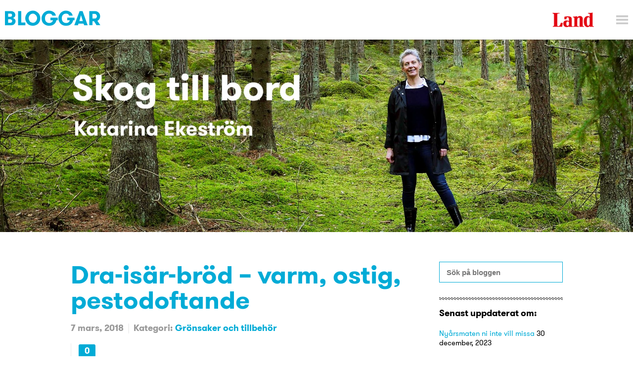

--- FILE ---
content_type: text/html; charset=UTF-8
request_url: https://blogg.land.se/skog-till-bord/dra-isar-brod-varm-ostig-pestodoftande/
body_size: 14438
content:
<!DOCTYPE html>
<html lang="sv-SE" class="no-js">
<head>
    <script type="text/javascript" async="true">
  window.gdprAppliesGlobally = true;
  (function () {
    function a(e) {
      if (!window.frames[e]) {
        if (document.body && document.body.firstChild) {
          var t = document.body;
          var n = document.createElement("iframe");
          n.style.display = "none";
          n.name = e;
          n.title = e;
          t.insertBefore(n, t.firstChild);
        } else {
          setTimeout(function () {
            a(e);
          }, 5);
        }
      }
    }
    function e(n, r, o, c, s) {
      function e(e, t, n, a) {
        if (typeof n !== "function") {
          return;
        }
        if (!window[r]) {
          window[r] = [];
        }
        var i = false;
        if (s) {
          i = s(e, t, n);
        }
        if (!i) {
          window[r].push({ command: e, parameter: t, callback: n, version: a });
        }
      }
      e.stub = true;
      function t(a) {
        if (!window[n] || window[n].stub !== true) {
          return;
        }
        if (!a.data) {
          return;
        }
        var i = typeof a.data === "string";
        var e;
        try {
          e = i ? JSON.parse(a.data) : a.data;
        } catch (t) {
          return;
        }
        if (e[o]) {
          var r = e[o];
          window[n](
            r.command,
            r.parameter,
            function (e, t) {
              var n = {};
              n[c] = { returnValue: e, success: t, callId: r.callId };
              a.source.postMessage(i ? JSON.stringify(n) : n, "*");
            },
            r.version
          );
        }
      }
      if (typeof window[n] !== "function") {
        window[n] = e;
        if (window.addEventListener) {
          window.addEventListener("message", t, false);
        } else {
          window.attachEvent("onmessage", t);
        }
      }
    }
    e("__tcfapi", "__tcfapiBuffer", "__tcfapiCall", "__tcfapiReturn");
    a("__tcfapiLocator");
    (function (e) {
      var t = document.createElement("script");
      t.id = "spcloader";
      t.type = "text/javascript";
      t.async = true;
      t.src =
        "https://www.land.se/didomisdk/" + e + "/loader.js?target=" + document.location.hostname;
      t.charset = "utf-8";
      var n = document.getElementsByTagName("script")[0];
      n.parentNode.insertBefore(t, n);
    })("8878adf4-0a9e-41aa-ba0b-3d1867c01dc7");
  })();
</script>
    <!-- <script async src="https://www.googletagmanager.com/gtag/js?id=UA-61722795-1"></script>
<script>
  window.dataLayer = window.dataLayer || [];
  function gtag(){dataLayer.push(arguments);}
  gtag('js', new Date());

  gtag('config', 'UA-61722795-1'); /* Land */
  gtag('config', 'UA-56489716-1'); /* Universal */
</script> -->

    <meta charset="UTF-8">
    <meta name="viewport" content="width=device-width">
    <meta name="theme-color" content="#ffffff">

    <link rel="preconnect" href="//se-02.adtomafusion.com"><link rel="preconnect" href="//assets.adtomafusion.net"><link rel="preconnect" href="//s7.addthis.com"><link rel="preconnect" href="//ajax.googleapis.com"><link rel="preconnect" href="//google-analytics.com"><link rel="preconnect" href="//connect.facebook.net"><link rel="preconnect" href="//graph.facebook.com"><link rel="preconnect" href="//www.facebook.com"><link rel="preconnect" href="//staticxx.facebook.com"><link rel="preconnect" href="//analytics.codigo.se">
    <link rel="profile" href="https://gmpg.org/xfn/11">
    <link rel="pingback" href="https://blogg.land.se/skog-till-bord/xmlrpc.php">
    <link rel="apple-touch-icon" sizes="180x180" href="https://blogg.land.se/skog-till-bord/wp-content/themes/lrf-blog/favicons/apple-touch-icon.png">
    <link rel="icon" type="image/png" href="https://blogg.land.se/skog-till-bord/wp-content/themes/lrf-blog/favicons/favicon-32x32.png" sizes="32x32">
    <link rel="icon" type="image/png" href="https://blogg.land.se/skog-till-bord/wp-content/themes/lrf-blog/favicons/favicon-16x16.png" sizes="16x16">
    <link rel="manifest" href="https://blogg.land.se/skog-till-bord/wp-content/themes/lrf-blog/favicons/manifest.json">
    <link rel="mask-icon" href="https://blogg.land.se/skog-till-bord/wp-content/themes/lrf-blog/favicons/safari-pinned-tab.svg" color="#E90E0E">

    <script>
      var fusion_layout = 'blogg_enskild';
      var fusion_device = 'desktop';
      var fusion_device_short = 'd';

      if (window.matchMedia) {
        if (window.matchMedia("(max-width: 794px)").matches) {
          fusion_device = 'mobilt';
          fusion_device_short = 'm';
        } else if (window.matchMedia("(max-width: 960px)").matches) {
          fusion_device = 'tablet';
          fusion_device_short = 'd';
        }
      }
      window.device_short = fusion_device_short;

      var fusionConfig = {
  adServer: "se-02.adtomafusion.com",
  mediaZone: "lrf_media.land." + fusion_device + ".bloggar.bloggar",
  layout: fusion_device_short + "_land_layout_" + fusion_layout
};

      if (typeof Fusion !== "undefined") {
        Fusion.loadAds(fusionConfig, {});
      }
    </script>

        <title>Skog till bord | Katarina Ekeström | Dra-isär-bröd - varm, ostig, pestodoftande | Land</title>

    <meta name="ad-target-pageTitle" content="Dra-isär-bröd - varm, ostig, pestodoftande"/>
    <meta name="ad-target-pagePath" content="/skog-till-bord/dra-isar-brod-varm-ostig-pestodoftande/"/>
    <meta name="ad-target-pageType" content="post"/><meta name="ad-target-blogName" content="Skog till bord | Katarina Ekeström"/>
    <!-- Ads -->
    <!-- YieldWrapper -->
    <script>
        yieldWrapper = window.yieldWrapper || { cmd: [] };
    </script>
    <script async src="https://cdn.yieldwrapper.com/yieldwrapper.js"></script>

        <!-- Ads Init  -->
    <script>window.grumi={key:"59f1df27-d28c-4ce4-8911-c989f3a07482"};</script>
    <script src="https://rumcdn.geoedge.be/59f1df27-d28c-4ce4-8911-c989f3a07482/grumi-ip.js" async></script>
    <!-- YieldWrapper -->
    <script src="https://target.digitalaudience.io/bakery/scripts/da.js" async ></script>

    <meta name='robots' content='index, follow, max-image-preview:large, max-snippet:-1, max-video-preview:-1' />

<!-- Google Tag Manager for WordPress by gtm4wp.com -->
<script data-cfasync="false" data-pagespeed-no-defer>
	var gtm4wp_datalayer_name = "dataLayer";
	var dataLayer = dataLayer || [];
</script>
<!-- End Google Tag Manager for WordPress by gtm4wp.com -->
	<!-- This site is optimized with the Yoast SEO plugin v19.6 - https://yoast.com/wordpress/plugins/seo/ -->
	<title>Dra-isär-bröd - varm, ostig, pestodoftande - Skog till bord | Katarina Ekeström</title>
	<meta name="description" content="Dra-isär-bröd! Brödet skåras i rutor, fylls med ost och pesto. Så skjuts in i ugnen och ut kommer himlen! Smältade ost, pestodofter och frasig yta. Så gott!" />
	<link rel="canonical" href="https://blogg.land.se/skog-till-bord/dra-isar-brod-varm-ostig-pestodoftande/" />
	<meta property="og:locale" content="sv_SE" />
	<meta property="og:type" content="article" />
	<meta property="og:title" content="Dra-isär-bröd - varm, ostig, pestodoftande - Skog till bord | Katarina Ekeström" />
	<meta property="og:description" content="Dra-isär-bröd! Brödet skåras i rutor, fylls med ost och pesto. Så skjuts in i ugnen och ut kommer himlen! Smältade ost, pestodofter och frasig yta. Så gott!" />
	<meta property="og:url" content="https://blogg.land.se/skog-till-bord/dra-isar-brod-varm-ostig-pestodoftande/" />
	<meta property="og:site_name" content="Skog till bord | Katarina Ekeström" />
	<meta property="article:published_time" content="2018-03-07T11:58:17+00:00" />
	<meta property="og:image" content="https://blogg.land.se/skog-till-bord/wp-content/uploads/sites/17/2018/03/DraIsarBrod-3-e1520419490827.jpg" />
	<meta property="og:image:width" content="1000" />
	<meta property="og:image:height" content="666" />
	<meta property="og:image:type" content="image/jpeg" />
	<meta name="author" content="Kat Ekeström" />
	<meta name="twitter:card" content="summary" />
	<meta name="twitter:label1" content="Skriven av" />
	<meta name="twitter:data1" content="Kat Ekeström" />
	<meta name="twitter:label2" content="Beräknad lästid" />
	<meta name="twitter:data2" content="3 minuter" />
	<script type="application/ld+json" class="yoast-schema-graph">{"@context":"https://schema.org","@graph":[{"@type":"WebPage","@id":"https://blogg.land.se/skog-till-bord/dra-isar-brod-varm-ostig-pestodoftande/","url":"https://blogg.land.se/skog-till-bord/dra-isar-brod-varm-ostig-pestodoftande/","name":"Dra-isär-bröd - varm, ostig, pestodoftande - Skog till bord | Katarina Ekeström","isPartOf":{"@id":"https://blogg.land.se/skog-till-bord/#website"},"primaryImageOfPage":{"@id":"https://blogg.land.se/skog-till-bord/dra-isar-brod-varm-ostig-pestodoftande/#primaryimage"},"image":{"@id":"https://blogg.land.se/skog-till-bord/dra-isar-brod-varm-ostig-pestodoftande/#primaryimage"},"thumbnailUrl":"https://blogg.land.se/skog-till-bord/wp-content/uploads/sites/17/2018/03/DraIsarBrod-3-e1520419490827.jpg","datePublished":"2018-03-07T11:58:17+00:00","dateModified":"2018-03-07T11:58:17+00:00","author":{"@id":"https://blogg.land.se/skog-till-bord/#/schema/person/63578deb416581d3277a1ac882389532"},"description":"Dra-isär-bröd! Brödet skåras i rutor, fylls med ost och pesto. Så skjuts in i ugnen och ut kommer himlen! Smältade ost, pestodofter och frasig yta. Så gott!","breadcrumb":{"@id":"https://blogg.land.se/skog-till-bord/dra-isar-brod-varm-ostig-pestodoftande/#breadcrumb"},"inLanguage":"sv-SE","potentialAction":[{"@type":"ReadAction","target":["https://blogg.land.se/skog-till-bord/dra-isar-brod-varm-ostig-pestodoftande/"]}]},{"@type":"ImageObject","inLanguage":"sv-SE","@id":"https://blogg.land.se/skog-till-bord/dra-isar-brod-varm-ostig-pestodoftande/#primaryimage","url":"https://blogg.land.se/skog-till-bord/wp-content/uploads/sites/17/2018/03/DraIsarBrod-3-e1520419490827.jpg","contentUrl":"https://blogg.land.se/skog-till-bord/wp-content/uploads/sites/17/2018/03/DraIsarBrod-3-e1520419490827.jpg","width":1000,"height":666,"caption":"skogtillbord-draisärbröd-mars18"},{"@type":"BreadcrumbList","@id":"https://blogg.land.se/skog-till-bord/dra-isar-brod-varm-ostig-pestodoftande/#breadcrumb","itemListElement":[{"@type":"ListItem","position":1,"name":"Hem","item":"https://blogg.land.se/skog-till-bord/"},{"@type":"ListItem","position":2,"name":"Dra-isär-bröd &#8211; varm, ostig, pestodoftande"}]},{"@type":"WebSite","@id":"https://blogg.land.se/skog-till-bord/#website","url":"https://blogg.land.se/skog-till-bord/","name":"Skog till bord | Katarina Ekeström","description":"Skog till bord","potentialAction":[{"@type":"SearchAction","target":{"@type":"EntryPoint","urlTemplate":"https://blogg.land.se/skog-till-bord/?s={search_term_string}"},"query-input":"required name=search_term_string"}],"inLanguage":"sv-SE"},{"@type":"Person","@id":"https://blogg.land.se/skog-till-bord/#/schema/person/63578deb416581d3277a1ac882389532","name":"Kat Ekeström","image":{"@type":"ImageObject","inLanguage":"sv-SE","@id":"https://blogg.land.se/skog-till-bord/#/schema/person/image/","url":"https://secure.gravatar.com/avatar/a1997072dbb34ff0ca6421bfb4f1b1ff?s=96&d=mm&r=g","contentUrl":"https://secure.gravatar.com/avatar/a1997072dbb34ff0ca6421bfb4f1b1ff?s=96&d=mm&r=g","caption":"Kat Ekeström"},"sameAs":["https://www.instagram.com/skogtillbord/?hl=sv"]}]}</script>
	<!-- / Yoast SEO plugin. -->


<link rel='dns-prefetch' href='//s.w.org' />
<link rel="alternate" type="application/rss+xml" title="Skog till bord | Katarina Ekeström &raquo; Webbflöde" href="https://blogg.land.se/skog-till-bord/feed/" />
<link rel="alternate" type="application/rss+xml" title="Skog till bord | Katarina Ekeström &raquo; kommentarsflöde" href="https://blogg.land.se/skog-till-bord/comments/feed/" />
<link rel="alternate" type="application/rss+xml" title="Skog till bord | Katarina Ekeström &raquo; Dra-isär-bröd &#8211; varm, ostig, pestodoftande kommentarsflöde" href="https://blogg.land.se/skog-till-bord/dra-isar-brod-varm-ostig-pestodoftande/feed/" />
<script type="text/javascript">
window._wpemojiSettings = {"baseUrl":"https:\/\/s.w.org\/images\/core\/emoji\/14.0.0\/72x72\/","ext":".png","svgUrl":"https:\/\/s.w.org\/images\/core\/emoji\/14.0.0\/svg\/","svgExt":".svg","source":{"concatemoji":"https:\/\/blogg.land.se\/skog-till-bord\/wp-includes\/js\/wp-emoji-release.min.js?ver=6.0.2"}};
/*! This file is auto-generated */
!function(e,a,t){var n,r,o,i=a.createElement("canvas"),p=i.getContext&&i.getContext("2d");function s(e,t){var a=String.fromCharCode,e=(p.clearRect(0,0,i.width,i.height),p.fillText(a.apply(this,e),0,0),i.toDataURL());return p.clearRect(0,0,i.width,i.height),p.fillText(a.apply(this,t),0,0),e===i.toDataURL()}function c(e){var t=a.createElement("script");t.src=e,t.defer=t.type="text/javascript",a.getElementsByTagName("head")[0].appendChild(t)}for(o=Array("flag","emoji"),t.supports={everything:!0,everythingExceptFlag:!0},r=0;r<o.length;r++)t.supports[o[r]]=function(e){if(!p||!p.fillText)return!1;switch(p.textBaseline="top",p.font="600 32px Arial",e){case"flag":return s([127987,65039,8205,9895,65039],[127987,65039,8203,9895,65039])?!1:!s([55356,56826,55356,56819],[55356,56826,8203,55356,56819])&&!s([55356,57332,56128,56423,56128,56418,56128,56421,56128,56430,56128,56423,56128,56447],[55356,57332,8203,56128,56423,8203,56128,56418,8203,56128,56421,8203,56128,56430,8203,56128,56423,8203,56128,56447]);case"emoji":return!s([129777,127995,8205,129778,127999],[129777,127995,8203,129778,127999])}return!1}(o[r]),t.supports.everything=t.supports.everything&&t.supports[o[r]],"flag"!==o[r]&&(t.supports.everythingExceptFlag=t.supports.everythingExceptFlag&&t.supports[o[r]]);t.supports.everythingExceptFlag=t.supports.everythingExceptFlag&&!t.supports.flag,t.DOMReady=!1,t.readyCallback=function(){t.DOMReady=!0},t.supports.everything||(n=function(){t.readyCallback()},a.addEventListener?(a.addEventListener("DOMContentLoaded",n,!1),e.addEventListener("load",n,!1)):(e.attachEvent("onload",n),a.attachEvent("onreadystatechange",function(){"complete"===a.readyState&&t.readyCallback()})),(e=t.source||{}).concatemoji?c(e.concatemoji):e.wpemoji&&e.twemoji&&(c(e.twemoji),c(e.wpemoji)))}(window,document,window._wpemojiSettings);
</script>
<style type="text/css">
img.wp-smiley,
img.emoji {
	display: inline !important;
	border: none !important;
	box-shadow: none !important;
	height: 1em !important;
	width: 1em !important;
	margin: 0 0.07em !important;
	vertical-align: -0.1em !important;
	background: none !important;
	padding: 0 !important;
}
</style>
	<link rel='stylesheet' id='wp-block-library-css'  href='https://blogg.land.se/skog-till-bord/wp-includes/css/dist/block-library/style.min.css?ver=6.0.2' type='text/css' media='all' />
<style id='global-styles-inline-css' type='text/css'>
body{--wp--preset--color--black: #000000;--wp--preset--color--cyan-bluish-gray: #abb8c3;--wp--preset--color--white: #ffffff;--wp--preset--color--pale-pink: #f78da7;--wp--preset--color--vivid-red: #cf2e2e;--wp--preset--color--luminous-vivid-orange: #ff6900;--wp--preset--color--luminous-vivid-amber: #fcb900;--wp--preset--color--light-green-cyan: #7bdcb5;--wp--preset--color--vivid-green-cyan: #00d084;--wp--preset--color--pale-cyan-blue: #8ed1fc;--wp--preset--color--vivid-cyan-blue: #0693e3;--wp--preset--color--vivid-purple: #9b51e0;--wp--preset--gradient--vivid-cyan-blue-to-vivid-purple: linear-gradient(135deg,rgba(6,147,227,1) 0%,rgb(155,81,224) 100%);--wp--preset--gradient--light-green-cyan-to-vivid-green-cyan: linear-gradient(135deg,rgb(122,220,180) 0%,rgb(0,208,130) 100%);--wp--preset--gradient--luminous-vivid-amber-to-luminous-vivid-orange: linear-gradient(135deg,rgba(252,185,0,1) 0%,rgba(255,105,0,1) 100%);--wp--preset--gradient--luminous-vivid-orange-to-vivid-red: linear-gradient(135deg,rgba(255,105,0,1) 0%,rgb(207,46,46) 100%);--wp--preset--gradient--very-light-gray-to-cyan-bluish-gray: linear-gradient(135deg,rgb(238,238,238) 0%,rgb(169,184,195) 100%);--wp--preset--gradient--cool-to-warm-spectrum: linear-gradient(135deg,rgb(74,234,220) 0%,rgb(151,120,209) 20%,rgb(207,42,186) 40%,rgb(238,44,130) 60%,rgb(251,105,98) 80%,rgb(254,248,76) 100%);--wp--preset--gradient--blush-light-purple: linear-gradient(135deg,rgb(255,206,236) 0%,rgb(152,150,240) 100%);--wp--preset--gradient--blush-bordeaux: linear-gradient(135deg,rgb(254,205,165) 0%,rgb(254,45,45) 50%,rgb(107,0,62) 100%);--wp--preset--gradient--luminous-dusk: linear-gradient(135deg,rgb(255,203,112) 0%,rgb(199,81,192) 50%,rgb(65,88,208) 100%);--wp--preset--gradient--pale-ocean: linear-gradient(135deg,rgb(255,245,203) 0%,rgb(182,227,212) 50%,rgb(51,167,181) 100%);--wp--preset--gradient--electric-grass: linear-gradient(135deg,rgb(202,248,128) 0%,rgb(113,206,126) 100%);--wp--preset--gradient--midnight: linear-gradient(135deg,rgb(2,3,129) 0%,rgb(40,116,252) 100%);--wp--preset--duotone--dark-grayscale: url('#wp-duotone-dark-grayscale');--wp--preset--duotone--grayscale: url('#wp-duotone-grayscale');--wp--preset--duotone--purple-yellow: url('#wp-duotone-purple-yellow');--wp--preset--duotone--blue-red: url('#wp-duotone-blue-red');--wp--preset--duotone--midnight: url('#wp-duotone-midnight');--wp--preset--duotone--magenta-yellow: url('#wp-duotone-magenta-yellow');--wp--preset--duotone--purple-green: url('#wp-duotone-purple-green');--wp--preset--duotone--blue-orange: url('#wp-duotone-blue-orange');--wp--preset--font-size--small: 13px;--wp--preset--font-size--medium: 20px;--wp--preset--font-size--large: 36px;--wp--preset--font-size--x-large: 42px;}.has-black-color{color: var(--wp--preset--color--black) !important;}.has-cyan-bluish-gray-color{color: var(--wp--preset--color--cyan-bluish-gray) !important;}.has-white-color{color: var(--wp--preset--color--white) !important;}.has-pale-pink-color{color: var(--wp--preset--color--pale-pink) !important;}.has-vivid-red-color{color: var(--wp--preset--color--vivid-red) !important;}.has-luminous-vivid-orange-color{color: var(--wp--preset--color--luminous-vivid-orange) !important;}.has-luminous-vivid-amber-color{color: var(--wp--preset--color--luminous-vivid-amber) !important;}.has-light-green-cyan-color{color: var(--wp--preset--color--light-green-cyan) !important;}.has-vivid-green-cyan-color{color: var(--wp--preset--color--vivid-green-cyan) !important;}.has-pale-cyan-blue-color{color: var(--wp--preset--color--pale-cyan-blue) !important;}.has-vivid-cyan-blue-color{color: var(--wp--preset--color--vivid-cyan-blue) !important;}.has-vivid-purple-color{color: var(--wp--preset--color--vivid-purple) !important;}.has-black-background-color{background-color: var(--wp--preset--color--black) !important;}.has-cyan-bluish-gray-background-color{background-color: var(--wp--preset--color--cyan-bluish-gray) !important;}.has-white-background-color{background-color: var(--wp--preset--color--white) !important;}.has-pale-pink-background-color{background-color: var(--wp--preset--color--pale-pink) !important;}.has-vivid-red-background-color{background-color: var(--wp--preset--color--vivid-red) !important;}.has-luminous-vivid-orange-background-color{background-color: var(--wp--preset--color--luminous-vivid-orange) !important;}.has-luminous-vivid-amber-background-color{background-color: var(--wp--preset--color--luminous-vivid-amber) !important;}.has-light-green-cyan-background-color{background-color: var(--wp--preset--color--light-green-cyan) !important;}.has-vivid-green-cyan-background-color{background-color: var(--wp--preset--color--vivid-green-cyan) !important;}.has-pale-cyan-blue-background-color{background-color: var(--wp--preset--color--pale-cyan-blue) !important;}.has-vivid-cyan-blue-background-color{background-color: var(--wp--preset--color--vivid-cyan-blue) !important;}.has-vivid-purple-background-color{background-color: var(--wp--preset--color--vivid-purple) !important;}.has-black-border-color{border-color: var(--wp--preset--color--black) !important;}.has-cyan-bluish-gray-border-color{border-color: var(--wp--preset--color--cyan-bluish-gray) !important;}.has-white-border-color{border-color: var(--wp--preset--color--white) !important;}.has-pale-pink-border-color{border-color: var(--wp--preset--color--pale-pink) !important;}.has-vivid-red-border-color{border-color: var(--wp--preset--color--vivid-red) !important;}.has-luminous-vivid-orange-border-color{border-color: var(--wp--preset--color--luminous-vivid-orange) !important;}.has-luminous-vivid-amber-border-color{border-color: var(--wp--preset--color--luminous-vivid-amber) !important;}.has-light-green-cyan-border-color{border-color: var(--wp--preset--color--light-green-cyan) !important;}.has-vivid-green-cyan-border-color{border-color: var(--wp--preset--color--vivid-green-cyan) !important;}.has-pale-cyan-blue-border-color{border-color: var(--wp--preset--color--pale-cyan-blue) !important;}.has-vivid-cyan-blue-border-color{border-color: var(--wp--preset--color--vivid-cyan-blue) !important;}.has-vivid-purple-border-color{border-color: var(--wp--preset--color--vivid-purple) !important;}.has-vivid-cyan-blue-to-vivid-purple-gradient-background{background: var(--wp--preset--gradient--vivid-cyan-blue-to-vivid-purple) !important;}.has-light-green-cyan-to-vivid-green-cyan-gradient-background{background: var(--wp--preset--gradient--light-green-cyan-to-vivid-green-cyan) !important;}.has-luminous-vivid-amber-to-luminous-vivid-orange-gradient-background{background: var(--wp--preset--gradient--luminous-vivid-amber-to-luminous-vivid-orange) !important;}.has-luminous-vivid-orange-to-vivid-red-gradient-background{background: var(--wp--preset--gradient--luminous-vivid-orange-to-vivid-red) !important;}.has-very-light-gray-to-cyan-bluish-gray-gradient-background{background: var(--wp--preset--gradient--very-light-gray-to-cyan-bluish-gray) !important;}.has-cool-to-warm-spectrum-gradient-background{background: var(--wp--preset--gradient--cool-to-warm-spectrum) !important;}.has-blush-light-purple-gradient-background{background: var(--wp--preset--gradient--blush-light-purple) !important;}.has-blush-bordeaux-gradient-background{background: var(--wp--preset--gradient--blush-bordeaux) !important;}.has-luminous-dusk-gradient-background{background: var(--wp--preset--gradient--luminous-dusk) !important;}.has-pale-ocean-gradient-background{background: var(--wp--preset--gradient--pale-ocean) !important;}.has-electric-grass-gradient-background{background: var(--wp--preset--gradient--electric-grass) !important;}.has-midnight-gradient-background{background: var(--wp--preset--gradient--midnight) !important;}.has-small-font-size{font-size: var(--wp--preset--font-size--small) !important;}.has-medium-font-size{font-size: var(--wp--preset--font-size--medium) !important;}.has-large-font-size{font-size: var(--wp--preset--font-size--large) !important;}.has-x-large-font-size{font-size: var(--wp--preset--font-size--x-large) !important;}
</style>
<link rel='stylesheet' id='lrf-css-css'  href='https://blogg.land.se/skog-till-bord/wp-content/themes/lrf-blog/builds/css/main-min.css?ver=1.3.8' type='text/css' media='all' />
<link rel='stylesheet' id='lrf-css-ie-css'  href='https://blogg.land.se/skog-till-bord/wp-content/themes/lrf-blog/builds/css/ie.css?ver=6.0.2' type='text/css' media='all' />
<script type='text/javascript' src='https://blogg.land.se/skog-till-bord/wp-includes/js/jquery/jquery.min.js?ver=3.6.0' id='jquery-core-js'></script>
<script type='text/javascript' src='https://blogg.land.se/skog-till-bord/wp-includes/js/jquery/jquery-migrate.min.js?ver=3.3.2' id='jquery-migrate-js'></script>
<link rel="https://api.w.org/" href="https://blogg.land.se/skog-till-bord/wp-json/" /><link rel="alternate" type="application/json" href="https://blogg.land.se/skog-till-bord/wp-json/wp/v2/posts/4349" /><link rel="EditURI" type="application/rsd+xml" title="RSD" href="https://blogg.land.se/skog-till-bord/xmlrpc.php?rsd" />
<link rel="wlwmanifest" type="application/wlwmanifest+xml" href="https://blogg.land.se/skog-till-bord/wp-includes/wlwmanifest.xml" /> 
<meta name="generator" content="WordPress 6.0.2" />
<link rel='shortlink' href='https://blogg.land.se/skog-till-bord/?p=4349' />
<link rel="alternate" type="application/json+oembed" href="https://blogg.land.se/skog-till-bord/wp-json/oembed/1.0/embed?url=https%3A%2F%2Fblogg.land.se%2Fskog-till-bord%2Fdra-isar-brod-varm-ostig-pestodoftande%2F" />
<link rel="alternate" type="text/xml+oembed" href="https://blogg.land.se/skog-till-bord/wp-json/oembed/1.0/embed?url=https%3A%2F%2Fblogg.land.se%2Fskog-till-bord%2Fdra-isar-brod-varm-ostig-pestodoftande%2F&#038;format=xml" />

<!-- Google Tag Manager for WordPress by gtm4wp.com -->
<!-- GTM Container placement set to manual -->
<script data-cfasync="false" data-pagespeed-no-defer type="text/javascript">
	var dataLayer_content = {"Page_title":"Dra-isär-bröd - varm, ostig, pestodoftande - Skog till bord | Katarina Ekeström","Pageview_type":"page_load","event":"dl_pageview","Page_path":"https:\/\/blogg.land.se\/skog-till-bord\/dra-isar-brod-varm-ostig-pestodoftande\/","pagePostType":"post","pagePostType2":"single-post","pageCategory":["gronsaker-och-tillbehor"],"pagePostAuthor":"Kat Ekeström","article_author":"Kat Ekeström","pagePostDate":"7 mars, 2018","pagePostDateYear":"2018","pagePostDateMonth":"03","pagePostDateDay":"07","pagePostDateDayName":"onsdag","pagePostDateHour":"12","pagePostDateMinute":"58","pagePostDateIso":"2018-03-07T12:58:17+01:00","pagePostDateUnix":1520427497,"page_type":"blog"};
	dataLayer.push( dataLayer_content );
</script>
<script data-cfasync="false">
(function(w,d,s,l,i){w[l]=w[l]||[];w[l].push({'gtm.start':
new Date().getTime(),event:'gtm.js'});var f=d.getElementsByTagName(s)[0],
j=d.createElement(s),dl=l!='dataLayer'?'&l='+l:'';j.async=true;j.src=
'//www.googletagmanager.com/gtm.'+'js?id='+i+dl;f.parentNode.insertBefore(j,f);
})(window,document,'script','dataLayer','GTM-PBHXZD');
</script>
<!-- End Google Tag Manager -->
<!-- End Google Tag Manager for WordPress by gtm4wp.com --><style type="text/css">.recentcomments a{display:inline !important;padding:0 !important;margin:0 !important;}</style></head>

<body class="post-template-default single single-post postid-4349 single-format-standard">
    
<!-- GTM Container placement set to manual -->
<!-- Google Tag Manager (noscript) -->
				<noscript><iframe src="https://www.googletagmanager.com/ns.html?id=GTM-PBHXZD" height="0" width="0" style="display:none;visibility:hidden" aria-hidden="true"></iframe></noscript>
<!-- End Google Tag Manager (noscript) -->
    <script>__da.bake({publisher:'Dap_231108', category:'4'});</script>
    <script>
        window.fbAsyncInit = function() {
            FB.init({
                appId            : '1005761886101815',
                autoLogAppEvents : true,
                xfbml            : true,
                version          : 'v8.0'
            });
        };

        (function(d, s, id){
            var js, fjs = d.getElementsByTagName(s)[0];
            if (d.getElementById(id)) {return;}
            js = d.createElement(s); js.id = id;
            js.src = "https://connect.facebook.net/sv_SE/sdk.js";
            fjs.parentNode.insertBefore(js, fjs);
        }(document, 'script', 'facebook-jssdk'));
    </script>

    <header class="header-main js-header">
        <div class="header-main__content">
            <div class="header-main__inner-content">
                <div class="header-main__content-left">
                    <a href="https://blogg.land.se/" class="header-main__title"></a>
                </div>
                <div class="header-main__content-right">
                    <a href="http://www.land.se" class="header-main__logo-container">
    <h2 class="header-main__logo"><img src="https://blogg.land.se/skog-till-bord/wp-content/themes/lrf-blog/builds/img/logo.jpg" alt="Logo">
        <span class="header-main__logo-text">Skog till bord | Katarina Ekeström</span>
    </h2>
</a>

                    <span class="header-main__menu-handle js-menu-handle"></span>
                </div>
            </div>
            <div class="menu-main">
               <div class="menu-main__header u-clearfix">
                 <span class="menu-main__menu-handle js-menu-handle"></span>
                 <span class="menu-main__menu-text js-menu-handle">Stäng</span>
               </div>
               <div class="menu-main__container">
                 <div class="menu-land-huvudmeny-container">
                   <ul class="nav nav--main"><li id="menu-item-112" class="menu-item menu-item-type-custom menu-item-object-custom menu-item-home menu-item-112"><a href="https://blogg.land.se/">Startsida Bloggar</a></li>
<li id="menu-item-103" class="menu-item menu-item-type-custom menu-item-object-custom menu-item-103"><a href="https://blogg.land.se/skog-till-bord/">Skog till bord</a></li>
<li id="menu-item-104" class="menu-item menu-item-type-custom menu-item-object-custom menu-item-104"><a href="https://blogg.land.se/lev-som-en-bonde/">Lev som en bonde</a></li>
<li id="menu-item-119" class="menu-item menu-item-type-custom menu-item-object-custom menu-item-119"><a href="https://blogg.land.se/johannaikulla">Johanna i Kulla</a></li>
<li id="menu-item-152" class="menu-item menu-item-type-custom menu-item-object-custom menu-item-152"><a href="https://blogg.land.se/bondjantan">Bondjäntan odlar</a></li>
<li id="menu-item-105" class="menu-item menu-item-type-custom menu-item-object-custom menu-item-105"><a href="https://blogg.land.se/trahopsochkarlek/">Trä, hops och kärlek</a></li>
<li id="menu-item-296" class="menu-item menu-item-type-custom menu-item-object-custom menu-item-296"><a href="https://blogg.land.se/ruckel-och-rodfarg">Ruckel och Rödfärg</a></li>
<li id="menu-item-106" class="menu-item menu-item-type-custom menu-item-object-custom menu-item-106"><a href="https://blogg.land.se/joellinderoth/">Öl-land</a></li>
<li id="menu-item-97" class="menu-item border-top-menu-item menu-item-type-custom menu-item-object-custom menu-item-97"><a href="https://www.land.se/">Land</a></li>
<li id="menu-item-109" class="menu-item menu-item-type-custom menu-item-object-custom menu-item-109"><a href="https://www.landlantbruk.se">Land Lantbruk</a></li>
<li id="menu-item-110" class="menu-item menu-item-type-custom menu-item-object-custom menu-item-110"><a href="https://www.landskogsbruk.se">Land Skogsbruk</a></li>
<li id="menu-item-108" class="menu-item menu-item-type-custom menu-item-object-custom menu-item-108"><a href="https://lrfmediashop.se/kampanj/prenumerera-land/?lp-variation-id=0">Prenumerera</a></li>
<li id="menu-item-111" class="menu-item menu-item-type-custom menu-item-object-custom menu-item-111"><a href="https://www.land.se/etidningen/">E-tidningen</a></li>
</ul>                 </div>
               </div>
             </div>
        </div>
    </header>

    <div class="backdrop"></div>

      <a href="https://blogg.land.se/skog-till-bord" class="header-main__image">
    <img src="https://blogg.land.se/skog-till-bord/wp-content/uploads/sites/17/2015/12/blogg_skogtillbord_header.jpg">
  </a>

    <div id="primary" class="content-area article u-confine--m u-confine--l u-clearfix">

        <div id="ad-topbanner_1" class="ad">
            <script>
                yieldWrapper.cmd.push(function() {
                    yieldWrapper.defineSlot({
                        id: 'ad-topbanner_1',
                        adType: 'topbanner'
                    });
                });
            </script>
        </div>

        <main id="main" class="content-area__main site-main article__main u-clearfix" role="main">

            <article id="post-4349" class="article__content post-4349 post type-post status-publish format-standard has-post-thumbnail hentry category-gronsaker-och-tillbehor tag-macka tag-ost tag-pesto">
    <header class="header-article u-clearfix">
        <h1 class="header-article__title"><a href="https://blogg.land.se/skog-till-bord/dra-isar-brod-varm-ostig-pestodoftande/">Dra-isär-bröd &#8211; varm, ostig, pestodoftande</a></h1>
        <div class="info-piece">
            <span class="info-piece__label">7 mars, 2018</span>
        </div>
        <div class="info-piece">
            <span class="info-piece__label">Kategori:</span>
            <ul class="info-piece__list">
                                    <li class="info-piece__item">
                        <a href="https://blogg.land.se/skog-till-bord/category/gronsaker-och-tillbehor/" rel="category tag">Grönsaker och tillbehör</a>                    </li>
                            </ul>
        </div>
        <aside class="social-article article__aside u-clearfix">
            <div class="addthis_toolbox addthis_inline_share_toolbox" data-url="https://blogg.land.se/skog-till-bord/dra-isar-brod-varm-ostig-pestodoftande/" data-title="Skog till bord | Katarina Ekeström | Dra-isär-bröd &#8211; varm, ostig, pestodoftande"></div>
                            <span class="social-article__delimiter"></span>
                <a href="https://blogg.land.se/skog-till-bord/dra-isar-brod-varm-ostig-pestodoftande/#respond" class="header-article__comment button button--comment">
                    0                </a>
                    </aside>
        <img width="1000" height="666" src="https://blogg.land.se/skog-till-bord/wp-content/uploads/sites/17/2018/03/DraIsarBrod-3-e1520419490827.jpg" class="header-article__image wp-post-image" alt="skogtillbord-draisärbröd-mars18" loading="lazy" />    </header>
    <div class="post__article">
                                    <p><strong>Ibland så! Den här mackan i form av ett &#8221;dra-isär-bröd&#8221; är något alldeles extra. Jag är såklart inte ensam om idén, men spela roll? Jag har hittat den till er. Och lagt till en pestotouch. Alltså ni måste prova! Välkommen in i köket!</strong></p>                                                <p>Så vansinnigt enkelt är brödet som gör sådan skillnad på ett vardagligt, eller festligt, middagsbord. Ibland är det små detaljer som verkligen gör skillnad. I det här fallet handlar det till stor del om hur brödet skärs.</p>                                                <p>Jag gör det på små vridna surdegsbaguetter, men det funkar lika bra med ett helt stort bröd. Gärna surdeg.</p>                                                <p>Brödet ska skäras i ett rutmönster. Inte rakt igenom, det ska skåras djupt för att ge plats för osten och i det här fallet peston. När brödet är fyllt placeras det i ugnen.</p>                                                <figure id="attachment_4354" aria-describedby="caption-attachment-4354" style="width: 682px" class="wp-caption alignnone"><a href="https://blogg.land.se/skog-till-bord/wp-content/uploads/sites/17/2018/03/DraIsarBrod-4-e1520419623426.jpg"><img class="size-large wp-image-4354" src="https://blogg.land.se/skog-till-bord/wp-content/uploads/sites/17/2018/03/DraIsarBrod-4-682x1024.jpg" alt="skogtillbord-draisärbröd-mars18" width="682" height="1024" /></a><figcaption id="caption-attachment-4354" class="wp-caption-text">Varm, frasig, osttrådig, pestodoftande och alldeles underbar. Dra-isär-bröd ger stor utdelning på liten insats.</figcaption></figure>                                                <p>Osten smälter, peston doftar och när brödet kommer ut tar man tag i en av de små fyrkanterna i rutmönstret och drar. Ja ni förstår, den varma trådiga osten och det frasiga brödet. Allt serverat i en doftdimma av basilika och annat pestogott.</p>                                                <p>Behöver jag säga mer? Tänkte väl det. Pesto gör man med fördel själv, men den kan också inhandlas färdig. Nu kör vi!</p>                                                <h2>Dra-isär-bröd</h2>
<ul>
<li>1 liten surdegsbaguette, ungefär som en halv stor</li>
<li>1 mozzarellaost, 125 g</li>
<li>3 &#8211; 4 matskedar pesto, egengjord eller färdigköpt</li>
</ul>
<h4>Pesto</h4>
<ul>
<li>50 g pinjenötter</li>
<li>1 kruka basilika</li>
<li>1 – 1 ½ dl olivolja</li>
<li>1 – 1 ½ dl färskriven parmesanost</li>
<li>1 riven vitlöksklyfta</li>
<li>salt</li>
</ul>
<h4>Gör såhär</h4>
<ol>
<li>Vi börjar med peston och idag blir det en klassisk variant. Jag gör den i matberedare, då kan jag reglera hur finfördelad jag vill ha den.</li>
<li>Lägg pinjenötterna i matberedarens behållare tillsammans med basilika och olja. Kör tills du är nöjd med konsistensen. Jag vill ha den rätt grov. Stäng av och blanda i ost och vitlök. Smaka av med lite salt.</li>
<li>Sätt ugnen på 175 grader. Skär ett rutmönster rakt över brödet. Bilden förtydligar.</li>
<li>Häll av vätskan från mozzarellan och torka av den. Skär tunna skivor och fyll skårorna i brödet. Fortsätt att fylla skårorna med pesto. Det här är ingen exakt vetenskap utan du tar så mycket som du själv vill.</li>
<li>Lägg in brödet i ugnen och låt stå tills osten smälter vilket tar ungefär 5 minuter.</li>
</ol>
<p>Det här är ett tillåtande recept. Du kan variera brödets storlek, vilken ost du använder och kryddningen. Det vi vill åt är känslan i att dra isär de där varma ostiga rutorna. Mycket gott och trevligt. Dessutom ett perfekt ackompanjemang till gårdagens tomatsopperecept som du hittar <a href="https://blogg.land.se/skog-till-bord/tomatsoppa-vi-firar-tomatsasens-dag-hela-veckan/">vid länken här.</a></p>                                                <p>Allt gott! Hälsar Kat : )</p>                     
        
    </div>
    <div class="footer-article u-clearfix">
        <div class="footer-article__tags">
            <span class="footer-article__label-tags">Etiketter:</span> <a href="https://blogg.land.se/skog-till-bord/tag/macka/" rel="tag">macka</a>, <a href="https://blogg.land.se/skog-till-bord/tag/ost/" rel="tag">ost</a>, <a href="https://blogg.land.se/skog-till-bord/tag/pesto/" rel="tag">pesto</a>        </div>
        <div class="addthis u-clearfix">
            <div class="addthis_toolbox addthis_inline_share_toolbox" data-url="https://blogg.land.se/skog-till-bord/dra-isar-brod-varm-ostig-pestodoftande/" data-title="Skog till bord | Katarina Ekeström | Dra-isär-bröd &#8211; varm, ostig, pestodoftande"></div>
                            <span class="social-article__delimiter"></span>
                <a href="https://blogg.land.se/skog-till-bord/dra-isar-brod-varm-ostig-pestodoftande/#respond" class="header-article__comment button button--comment">
                    0                </a>
                    </div>
    </div>
    <div class="js-stop"></div>
</article>
<div class="post-navigation u-confine u-confine--m u-clearfix"><div class="post-navigation__container"><div class="post-navigation__item"><label class="post-navigation__label">Nästa:</label><a class="" href="https://blogg.land.se/skog-till-bord/citrondoftande-farsbiff-i-tomatsas/">Citrondoftande färsbiffar i tomatsås</a></div><div class="post-navigation__item"><label class="post-navigation__label">Tidigare inlägg:</label><a class="" href="https://blogg.land.se/skog-till-bord/tomatsoppa-vi-firar-tomatsasens-dag-hela-veckan/">Tomatsoppa - tomatsåsens dag hela veckan</a></div></div></div><div id='ad-infeed' class='ad'><script>yieldWrapper.cmd.push(function() { yieldWrapper.defineSlot({id: 'ad-infeed',adType: 'infeed'});});</script></div>
        </main><!-- .site-main -->

        <div class="content-area__aside">
            
<aside id="secondary" class="sidebar article__sidebar u-clearfix">
		<div class="sidebar__item">
  <div>
    <form class="searchsidebar" action="" method="get" _lpchecked="1">
      <input placeholder="Sök på bloggen" name="s" type="text">
    </form>
  </div><!-- .author-description -->
</div>
    
    
    <div id="ad-swed-tower" class="ad">
        <script>
            yieldWrapper.cmd.push(function() {
                yieldWrapper.defineSlot({
                    id: 'ad-swed-tower',
                    adType: 'swed-tower'
                });
            });
        </script>
    </div>

    <ul>
        
		<li id="recent-posts-3" class="widget widget_recent_entries">
		<h2 class="widgettitle">Senast uppdaterat om:</h2>

		<ul>
											<li>
					<a href="https://blogg.land.se/skog-till-bord/nyarsmaten-ni-inte-vill-missa/">Nyårsmaten ni inte vill missa</a>
											<span class="post-date">30 december, 2023</span>
									</li>
											<li>
					<a href="https://blogg.land.se/skog-till-bord/tolv-vegetariska-julbordstips/">Tolv vegetariska julbordstips</a>
											<span class="post-date">19 december, 2023</span>
									</li>
											<li>
					<a href="https://blogg.land.se/skog-till-bord/engelsk-ugnsrosrad-potatis-till-storhelgerna/">Ugnsrostad potatis till storhelgerna</a>
											<span class="post-date">18 december, 2023</span>
									</li>
					</ul>

		</li>
<li id="categories-3" class="widget widget_categories"><h2 class="widgettitle">Läs mer om:</h2>
<form action="https://blogg.land.se/skog-till-bord" method="get"><label class="screen-reader-text" for="cat">Läs mer om:</label><select  name='cat' id='cat' class='postform' >
	<option value='-1'>Välj kategori</option>
	<option class="level-0" value="329">Ägg</option>
	<option class="level-0" value="157">Bakat och sött</option>
	<option class="level-0" value="65">Bär och frukt</option>
	<option class="level-0" value="775">Bröd</option>
	<option class="level-0" value="356">DIY</option>
	<option class="level-0" value="283">Dryck</option>
	<option class="level-0" value="63">Fisk och skaldjur</option>
	<option class="level-0" value="64">Grönsaker och tillbehör</option>
	<option class="level-0" value="317">Kött, vilt och tamt</option>
	<option class="level-0" value="303">Kyckling</option>
	<option class="level-0" value="13">Matfolket</option>
	<option class="level-0" value="280">Mathantverk</option>
	<option class="level-0" value="12">Naturskafferiet</option>
	<option class="level-0" value="310">Odling</option>
	<option class="level-0" value="1">Okategoriserade</option>
	<option class="level-0" value="62">Örter och grönt</option>
	<option class="level-0" value="350">Ost och mejeri</option>
	<option class="level-0" value="498">Pasta</option>
	<option class="level-0" value="503">råvara</option>
	<option class="level-0" value="794">sädesslagen</option>
	<option class="level-0" value="359">Sås</option>
	<option class="level-0" value="51">Svamp</option>
</select>
</form>
<script type="text/javascript">
/* <![CDATA[ */
(function() {
	var dropdown = document.getElementById( "cat" );
	function onCatChange() {
		if ( dropdown.options[ dropdown.selectedIndex ].value > 0 ) {
			dropdown.parentNode.submit();
		}
	}
	dropdown.onchange = onCatChange;
})();
/* ]]> */
</script>

			</li>
<li id="archives-3" class="widget widget_archive"><h2 class="widgettitle">Arkiv:</h2>
		<label class="screen-reader-text" for="archives-dropdown-3">Arkiv:</label>
		<select id="archives-dropdown-3" name="archive-dropdown">
			
			<option value="">Välj månad</option>
				<option value='https://blogg.land.se/skog-till-bord/2023/12/'> december 2023 </option>
	<option value='https://blogg.land.se/skog-till-bord/2023/11/'> november 2023 </option>
	<option value='https://blogg.land.se/skog-till-bord/2023/10/'> oktober 2023 </option>
	<option value='https://blogg.land.se/skog-till-bord/2023/09/'> september 2023 </option>
	<option value='https://blogg.land.se/skog-till-bord/2023/08/'> augusti 2023 </option>
	<option value='https://blogg.land.se/skog-till-bord/2023/07/'> juli 2023 </option>
	<option value='https://blogg.land.se/skog-till-bord/2023/06/'> juni 2023 </option>
	<option value='https://blogg.land.se/skog-till-bord/2023/05/'> maj 2023 </option>
	<option value='https://blogg.land.se/skog-till-bord/2023/04/'> april 2023 </option>
	<option value='https://blogg.land.se/skog-till-bord/2023/03/'> mars 2023 </option>
	<option value='https://blogg.land.se/skog-till-bord/2023/02/'> februari 2023 </option>
	<option value='https://blogg.land.se/skog-till-bord/2023/01/'> januari 2023 </option>
	<option value='https://blogg.land.se/skog-till-bord/2022/12/'> december 2022 </option>
	<option value='https://blogg.land.se/skog-till-bord/2022/11/'> november 2022 </option>
	<option value='https://blogg.land.se/skog-till-bord/2022/10/'> oktober 2022 </option>
	<option value='https://blogg.land.se/skog-till-bord/2022/09/'> september 2022 </option>
	<option value='https://blogg.land.se/skog-till-bord/2022/08/'> augusti 2022 </option>
	<option value='https://blogg.land.se/skog-till-bord/2022/07/'> juli 2022 </option>
	<option value='https://blogg.land.se/skog-till-bord/2022/06/'> juni 2022 </option>
	<option value='https://blogg.land.se/skog-till-bord/2022/05/'> maj 2022 </option>
	<option value='https://blogg.land.se/skog-till-bord/2022/04/'> april 2022 </option>
	<option value='https://blogg.land.se/skog-till-bord/2022/03/'> mars 2022 </option>
	<option value='https://blogg.land.se/skog-till-bord/2022/02/'> februari 2022 </option>
	<option value='https://blogg.land.se/skog-till-bord/2022/01/'> januari 2022 </option>
	<option value='https://blogg.land.se/skog-till-bord/2021/12/'> december 2021 </option>
	<option value='https://blogg.land.se/skog-till-bord/2021/11/'> november 2021 </option>
	<option value='https://blogg.land.se/skog-till-bord/2021/10/'> oktober 2021 </option>
	<option value='https://blogg.land.se/skog-till-bord/2021/09/'> september 2021 </option>
	<option value='https://blogg.land.se/skog-till-bord/2021/08/'> augusti 2021 </option>
	<option value='https://blogg.land.se/skog-till-bord/2021/07/'> juli 2021 </option>
	<option value='https://blogg.land.se/skog-till-bord/2021/06/'> juni 2021 </option>
	<option value='https://blogg.land.se/skog-till-bord/2021/05/'> maj 2021 </option>
	<option value='https://blogg.land.se/skog-till-bord/2021/04/'> april 2021 </option>
	<option value='https://blogg.land.se/skog-till-bord/2021/03/'> mars 2021 </option>
	<option value='https://blogg.land.se/skog-till-bord/2021/02/'> februari 2021 </option>
	<option value='https://blogg.land.se/skog-till-bord/2021/01/'> januari 2021 </option>
	<option value='https://blogg.land.se/skog-till-bord/2020/12/'> december 2020 </option>
	<option value='https://blogg.land.se/skog-till-bord/2020/11/'> november 2020 </option>
	<option value='https://blogg.land.se/skog-till-bord/2020/10/'> oktober 2020 </option>
	<option value='https://blogg.land.se/skog-till-bord/2020/09/'> september 2020 </option>
	<option value='https://blogg.land.se/skog-till-bord/2020/08/'> augusti 2020 </option>
	<option value='https://blogg.land.se/skog-till-bord/2020/07/'> juli 2020 </option>
	<option value='https://blogg.land.se/skog-till-bord/2020/06/'> juni 2020 </option>
	<option value='https://blogg.land.se/skog-till-bord/2020/05/'> maj 2020 </option>
	<option value='https://blogg.land.se/skog-till-bord/2020/04/'> april 2020 </option>
	<option value='https://blogg.land.se/skog-till-bord/2020/03/'> mars 2020 </option>
	<option value='https://blogg.land.se/skog-till-bord/2020/02/'> februari 2020 </option>
	<option value='https://blogg.land.se/skog-till-bord/2020/01/'> januari 2020 </option>
	<option value='https://blogg.land.se/skog-till-bord/2019/12/'> december 2019 </option>
	<option value='https://blogg.land.se/skog-till-bord/2019/11/'> november 2019 </option>
	<option value='https://blogg.land.se/skog-till-bord/2019/10/'> oktober 2019 </option>
	<option value='https://blogg.land.se/skog-till-bord/2019/09/'> september 2019 </option>
	<option value='https://blogg.land.se/skog-till-bord/2019/08/'> augusti 2019 </option>
	<option value='https://blogg.land.se/skog-till-bord/2019/07/'> juli 2019 </option>
	<option value='https://blogg.land.se/skog-till-bord/2019/06/'> juni 2019 </option>
	<option value='https://blogg.land.se/skog-till-bord/2019/05/'> maj 2019 </option>
	<option value='https://blogg.land.se/skog-till-bord/2019/04/'> april 2019 </option>
	<option value='https://blogg.land.se/skog-till-bord/2019/03/'> mars 2019 </option>
	<option value='https://blogg.land.se/skog-till-bord/2019/02/'> februari 2019 </option>
	<option value='https://blogg.land.se/skog-till-bord/2019/01/'> januari 2019 </option>
	<option value='https://blogg.land.se/skog-till-bord/2018/12/'> december 2018 </option>
	<option value='https://blogg.land.se/skog-till-bord/2018/11/'> november 2018 </option>
	<option value='https://blogg.land.se/skog-till-bord/2018/10/'> oktober 2018 </option>
	<option value='https://blogg.land.se/skog-till-bord/2018/09/'> september 2018 </option>
	<option value='https://blogg.land.se/skog-till-bord/2018/08/'> augusti 2018 </option>
	<option value='https://blogg.land.se/skog-till-bord/2018/07/'> juli 2018 </option>
	<option value='https://blogg.land.se/skog-till-bord/2018/06/'> juni 2018 </option>
	<option value='https://blogg.land.se/skog-till-bord/2018/05/'> maj 2018 </option>
	<option value='https://blogg.land.se/skog-till-bord/2018/04/'> april 2018 </option>
	<option value='https://blogg.land.se/skog-till-bord/2018/03/'> mars 2018 </option>
	<option value='https://blogg.land.se/skog-till-bord/2018/02/'> februari 2018 </option>
	<option value='https://blogg.land.se/skog-till-bord/2018/01/'> januari 2018 </option>
	<option value='https://blogg.land.se/skog-till-bord/2017/12/'> december 2017 </option>
	<option value='https://blogg.land.se/skog-till-bord/2017/11/'> november 2017 </option>
	<option value='https://blogg.land.se/skog-till-bord/2017/10/'> oktober 2017 </option>
	<option value='https://blogg.land.se/skog-till-bord/2017/09/'> september 2017 </option>
	<option value='https://blogg.land.se/skog-till-bord/2017/08/'> augusti 2017 </option>
	<option value='https://blogg.land.se/skog-till-bord/2017/07/'> juli 2017 </option>
	<option value='https://blogg.land.se/skog-till-bord/2017/06/'> juni 2017 </option>
	<option value='https://blogg.land.se/skog-till-bord/2017/05/'> maj 2017 </option>
	<option value='https://blogg.land.se/skog-till-bord/2017/04/'> april 2017 </option>
	<option value='https://blogg.land.se/skog-till-bord/2017/03/'> mars 2017 </option>
	<option value='https://blogg.land.se/skog-till-bord/2017/02/'> februari 2017 </option>
	<option value='https://blogg.land.se/skog-till-bord/2017/01/'> januari 2017 </option>
	<option value='https://blogg.land.se/skog-till-bord/2016/12/'> december 2016 </option>
	<option value='https://blogg.land.se/skog-till-bord/2016/11/'> november 2016 </option>
	<option value='https://blogg.land.se/skog-till-bord/2016/10/'> oktober 2016 </option>
	<option value='https://blogg.land.se/skog-till-bord/2016/09/'> september 2016 </option>
	<option value='https://blogg.land.se/skog-till-bord/2016/08/'> augusti 2016 </option>
	<option value='https://blogg.land.se/skog-till-bord/2016/07/'> juli 2016 </option>
	<option value='https://blogg.land.se/skog-till-bord/2016/06/'> juni 2016 </option>
	<option value='https://blogg.land.se/skog-till-bord/2016/05/'> maj 2016 </option>
	<option value='https://blogg.land.se/skog-till-bord/2016/04/'> april 2016 </option>
	<option value='https://blogg.land.se/skog-till-bord/2016/03/'> mars 2016 </option>
	<option value='https://blogg.land.se/skog-till-bord/2016/02/'> februari 2016 </option>
	<option value='https://blogg.land.se/skog-till-bord/2016/01/'> januari 2016 </option>
	<option value='https://blogg.land.se/skog-till-bord/2015/12/'> december 2015 </option>

		</select>

<script type="text/javascript">
/* <![CDATA[ */
(function() {
	var dropdown = document.getElementById( "archives-dropdown-3" );
	function onSelectChange() {
		if ( dropdown.options[ dropdown.selectedIndex ].value !== '' ) {
			document.location.href = this.options[ this.selectedIndex ].value;
		}
	}
	dropdown.onchange = onSelectChange;
})();
/* ]]> */
</script>
			</li>
<li id="custom_html-2" class="widget_text widget widget_custom_html"><h2 class="widgettitle">Prenumerera på bloggen – få notiser i mejlen</h2>
<div class="textwidget custom-html-widget"><a href="https://www.bloglovin.com/blogs/skog-till-bord-katarina-ekestrom-14868231"><img src="https://blogg.land.se/wp-content/uploads/2018/10/circle-128.png"></a></div></li>
<li id="tag_cloud-2" class="widget widget_tag_cloud"><h2 class="widgettitle">Hitta mer om:</h2>
<div class="tagcloud"><a href="https://blogg.land.se/skog-till-bord/tag/blabar/" class="tag-cloud-link tag-link-91 tag-link-position-1" style="font-size: 12.836363636364pt;" aria-label="blåbär (19 objekt)">blåbär</a>
<a href="https://blogg.land.se/skog-till-bord/tag/brod/" class="tag-cloud-link tag-link-388 tag-link-position-2" style="font-size: 10.290909090909pt;" aria-label="bröd (15 objekt)">bröd</a>
<a href="https://blogg.land.se/skog-till-bord/tag/buffe/" class="tag-cloud-link tag-link-162 tag-link-position-3" style="font-size: 14.363636363636pt;" aria-label="buffé (22 objekt)">buffé</a>
<a href="https://blogg.land.se/skog-till-bord/tag/choklad/" class="tag-cloud-link tag-link-195 tag-link-position-4" style="font-size: 11.054545454545pt;" aria-label="choklad (16 objekt)">choklad</a>
<a href="https://blogg.land.se/skog-till-bord/tag/dessert/" class="tag-cloud-link tag-link-36 tag-link-position-5" style="font-size: 16.654545454545pt;" aria-label="dessert (27 objekt)">dessert</a>
<a href="https://blogg.land.se/skog-till-bord/tag/fika/" class="tag-cloud-link tag-link-247 tag-link-position-6" style="font-size: 13.345454545455pt;" aria-label="fika (20 objekt)">fika</a>
<a href="https://blogg.land.se/skog-till-bord/tag/farsbiffar/" class="tag-cloud-link tag-link-69 tag-link-position-7" style="font-size: 9.7818181818182pt;" aria-label="färsbiffar (14 objekt)">färsbiffar</a>
<a href="https://blogg.land.se/skog-till-bord/tag/grill/" class="tag-cloud-link tag-link-366 tag-link-position-8" style="font-size: 13.854545454545pt;" aria-label="grill (21 objekt)">grill</a>
<a href="https://blogg.land.se/skog-till-bord/tag/gryta/" class="tag-cloud-link tag-link-96 tag-link-position-9" style="font-size: 14.363636363636pt;" aria-label="gryta (22 objekt)">gryta</a>
<a href="https://blogg.land.se/skog-till-bord/tag/husman/" class="tag-cloud-link tag-link-318 tag-link-position-10" style="font-size: 12.327272727273pt;" aria-label="husman (18 objekt)">husman</a>
<a href="https://blogg.land.se/skog-till-bord/tag/husmanskost/" class="tag-cloud-link tag-link-322 tag-link-position-11" style="font-size: 9.7818181818182pt;" aria-label="husmanskost (14 objekt)">husmanskost</a>
<a href="https://blogg.land.se/skog-till-bord/tag/jul/" class="tag-cloud-link tag-link-34 tag-link-position-12" style="font-size: 17.418181818182pt;" aria-label="jul (29 objekt)">jul</a>
<a href="https://blogg.land.se/skog-till-bord/tag/julbord/" class="tag-cloud-link tag-link-23 tag-link-position-13" style="font-size: 13.345454545455pt;" aria-label="julbord (20 objekt)">julbord</a>
<a href="https://blogg.land.se/skog-till-bord/tag/kyckling/" class="tag-cloud-link tag-link-304 tag-link-position-14" style="font-size: 9.7818181818182pt;" aria-label="kyckling (14 objekt)">kyckling</a>
<a href="https://blogg.land.se/skog-till-bord/tag/kal/" class="tag-cloud-link tag-link-226 tag-link-position-15" style="font-size: 9.0181818181818pt;" aria-label="kål (13 objekt)">kål</a>
<a href="https://blogg.land.se/skog-till-bord/tag/kottfars/" class="tag-cloud-link tag-link-71 tag-link-position-16" style="font-size: 10.290909090909pt;" aria-label="köttfärs (15 objekt)">köttfärs</a>
<a href="https://blogg.land.se/skog-till-bord/tag/lax/" class="tag-cloud-link tag-link-98 tag-link-position-17" style="font-size: 21.745454545455pt;" aria-label="lax (44 objekt)">lax</a>
<a href="https://blogg.land.se/skog-till-bord/tag/lok/" class="tag-cloud-link tag-link-208 tag-link-position-18" style="font-size: 12.327272727273pt;" aria-label="lök (18 objekt)">lök</a>
<a href="https://blogg.land.se/skog-till-bord/tag/macka/" class="tag-cloud-link tag-link-190 tag-link-position-19" style="font-size: 15.636363636364pt;" aria-label="macka (25 objekt)">macka</a>
<a href="https://blogg.land.se/skog-till-bord/tag/majonnas/" class="tag-cloud-link tag-link-125 tag-link-position-20" style="font-size: 8pt;" aria-label="majonnäs (12 objekt)">majonnäs</a>
<a href="https://blogg.land.se/skog-till-bord/tag/midsommar/" class="tag-cloud-link tag-link-385 tag-link-position-21" style="font-size: 13.345454545455pt;" aria-label="midsommar (20 objekt)">midsommar</a>
<a href="https://blogg.land.se/skog-till-bord/tag/morotter/" class="tag-cloud-link tag-link-182 tag-link-position-22" style="font-size: 11.054545454545pt;" aria-label="morötter (16 objekt)">morötter</a>
<a href="https://blogg.land.se/skog-till-bord/tag/nyar/" class="tag-cloud-link tag-link-333 tag-link-position-23" style="font-size: 9.7818181818182pt;" aria-label="nyår (14 objekt)">nyår</a>
<a href="https://blogg.land.se/skog-till-bord/tag/ost/" class="tag-cloud-link tag-link-278 tag-link-position-24" style="font-size: 13.345454545455pt;" aria-label="ost (20 objekt)">ost</a>
<a href="https://blogg.land.se/skog-till-bord/tag/paj/" class="tag-cloud-link tag-link-43 tag-link-position-25" style="font-size: 18.690909090909pt;" aria-label="paj (33 objekt)">paj</a>
<a href="https://blogg.land.se/skog-till-bord/tag/pasta/" class="tag-cloud-link tag-link-156 tag-link-position-26" style="font-size: 13.854545454545pt;" aria-label="pasta (21 objekt)">pasta</a>
<a href="https://blogg.land.se/skog-till-bord/tag/potatis/" class="tag-cloud-link tag-link-119 tag-link-position-27" style="font-size: 22pt;" aria-label="potatis (45 objekt)">potatis</a>
<a href="https://blogg.land.se/skog-till-bord/tag/potatissallad/" class="tag-cloud-link tag-link-379 tag-link-position-28" style="font-size: 11.054545454545pt;" aria-label="potatissallad (16 objekt)">potatissallad</a>
<a href="https://blogg.land.se/skog-till-bord/tag/pask/" class="tag-cloud-link tag-link-139 tag-link-position-29" style="font-size: 16.145454545455pt;" aria-label="påsk (26 objekt)">påsk</a>
<a href="https://blogg.land.se/skog-till-bord/tag/rabarber/" class="tag-cloud-link tag-link-155 tag-link-position-30" style="font-size: 13.345454545455pt;" aria-label="rabarber (20 objekt)">rabarber</a>
<a href="https://blogg.land.se/skog-till-bord/tag/ramslok/" class="tag-cloud-link tag-link-153 tag-link-position-31" style="font-size: 9.0181818181818pt;" aria-label="ramslök (13 objekt)">ramslök</a>
<a href="https://blogg.land.se/skog-till-bord/tag/rakor/" class="tag-cloud-link tag-link-340 tag-link-position-32" style="font-size: 11.054545454545pt;" aria-label="räkor (16 objekt)">räkor</a>
<a href="https://blogg.land.se/skog-till-bord/tag/rodbetor/" class="tag-cloud-link tag-link-357 tag-link-position-33" style="font-size: 13.345454545455pt;" aria-label="rödbetor (20 objekt)">rödbetor</a>
<a href="https://blogg.land.se/skog-till-bord/tag/sallad/" class="tag-cloud-link tag-link-276 tag-link-position-34" style="font-size: 21.745454545455pt;" aria-label="sallad (44 objekt)">sallad</a>
<a href="https://blogg.land.se/skog-till-bord/tag/sill/" class="tag-cloud-link tag-link-166 tag-link-position-35" style="font-size: 8pt;" aria-label="sill (12 objekt)">sill</a>
<a href="https://blogg.land.se/skog-till-bord/tag/soppa/" class="tag-cloud-link tag-link-109 tag-link-position-36" style="font-size: 20.218181818182pt;" aria-label="soppa (38 objekt)">soppa</a>
<a href="https://blogg.land.se/skog-till-bord/tag/sas/" class="tag-cloud-link tag-link-118 tag-link-position-37" style="font-size: 13.345454545455pt;" aria-label="sås (20 objekt)">sås</a>
<a href="https://blogg.land.se/skog-till-bord/tag/tomat/" class="tag-cloud-link tag-link-221 tag-link-position-38" style="font-size: 9.7818181818182pt;" aria-label="tomat (14 objekt)">tomat</a>
<a href="https://blogg.land.se/skog-till-bord/tag/tomater/" class="tag-cloud-link tag-link-292 tag-link-position-39" style="font-size: 12.836363636364pt;" aria-label="tomater (19 objekt)">tomater</a>
<a href="https://blogg.land.se/skog-till-bord/tag/vegetariskt/" class="tag-cloud-link tag-link-279 tag-link-position-40" style="font-size: 9.7818181818182pt;" aria-label="vegetariskt (14 objekt)">vegetariskt</a>
<a href="https://blogg.land.se/skog-till-bord/tag/vildsvin/" class="tag-cloud-link tag-link-73 tag-link-position-41" style="font-size: 10.290909090909pt;" aria-label="vildsvin (15 objekt)">vildsvin</a>
<a href="https://blogg.land.se/skog-till-bord/tag/vilt/" class="tag-cloud-link tag-link-319 tag-link-position-42" style="font-size: 18.181818181818pt;" aria-label="vilt (31 objekt)">vilt</a>
<a href="https://blogg.land.se/skog-till-bord/tag/viltfars/" class="tag-cloud-link tag-link-29 tag-link-position-43" style="font-size: 9.0181818181818pt;" aria-label="viltfärs (13 objekt)">viltfärs</a>
<a href="https://blogg.land.se/skog-till-bord/tag/agg/" class="tag-cloud-link tag-link-256 tag-link-position-44" style="font-size: 10.290909090909pt;" aria-label="ägg (15 objekt)">ägg</a>
<a href="https://blogg.land.se/skog-till-bord/tag/apple/" class="tag-cloud-link tag-link-178 tag-link-position-45" style="font-size: 11.054545454545pt;" aria-label="äpple (16 objekt)">äpple</a></div>
</li>
<li id="rss-2" class="widget widget_rss"><h2 class="widgettitle"><a class="rsswidget rss-widget-feed" href="http://land.se/rss"><img class="rss-widget-icon" style="border:0" width="14" height="14" src="https://blogg.land.se/skog-till-bord/wp-includes/images/rss.png" alt="RSS" loading="lazy" /></a> <a class="rsswidget rss-widget-title" href="">Mer från Land.se</a></h2>
</li>
    </ul>

        <div class="sidebar__item author__follow">
        <h3 class="sidebar__title text--dashed">Följ mig</h3>
        <div class="sidebar__content">
                                        <a href="https://www.instagram.com/skogtillbord/?hl=sv" class="icon icon--disc icon--instagram"></a>
                                </div>
    </div>

</aside><!-- .sidebar -->
        </div>

        <div class="content-area__comments">
                <div id="comments" class="comments js-stop">
        <div class="comments__title-container">
            <div class="u-confine u-confine--m u-confine--l">
                <h2 class="comments__title">
                    0 kommentarer  
                </h2>
            </div>
        </div>
        <div class="comments__container u-confine u-confine--m u-confine--l">
            <div class="comments__content u-confine u-confine--m">
                <div class="fb-comments" data-href="https://blogg.land.se/skog-till-bord/dra-isar-brod-varm-ostig-pestodoftande/" data-numposts="5"></div>
            </div>
        </div>
    </div>
        </div>

    </div><!-- .content-area -->

<script>
    const article = document.querySelector('.post__article');
    const ad = document.createElement('div');
    ad.className = 'ad';
    
    if (article && article.children && article.children.length > 0) {
        if (article.children.length > 1) {
            newAd = ad.cloneNode();
            newAd.id = 'ad-infeed_dynamic_1';
            article.insertBefore(newAd, article.children[1]);
            yieldWrapper.cmd.push(function() { 
                yieldWrapper.defineSlot({ id: 'ad-infeed_dynamic_1', adType: 'infeed' })
            })
        }
        if (article.children.length > 8) {
            newAd = ad.cloneNode();
            newAd.id = 'ad-infeed_dynamic_8';
            article.insertBefore(newAd, article.children[8]);
            yieldWrapper.cmd.push(function() { 
                yieldWrapper.defineSlot({ id: 'ad-infeed_dynamic_8', adType: 'infeed' })
            })
        }
        if (article.children.length > 16) {
            newAd = ad.cloneNode();
            newAd.id = 'ad-infeed_dynamic_16';
            article.insertBefore(newAd, article.children[16]);
            yieldWrapper.cmd.push(function() { 
                yieldWrapper.defineSlot({ id: 'ad-infeed_dynamic_16', adType: 'infeed' })
            })
        }
        if (article.children.length > 24) {
            newAd = ad.cloneNode();
            newAd.id = 'ad-infeed_dynamic_24';
            article.insertBefore(newAd, article.children[24]);
            yieldWrapper.cmd.push(function() { 
                yieldWrapper.defineSlot({ id: 'ad-infeed_dynamic_24', adType: 'infeed' })
            })
        }
        if (article.children.length > 30) {
            newAd = ad.cloneNode();
            newAd.id = 'ad-infeed_dynamic_30';
            article.insertBefore(newAd, article.children[30]);
            yieldWrapper.cmd.push(function() { 
                yieldWrapper.defineSlot({ id: 'ad-infeed_dynamic_30', adType: 'infeed' })
            })
        }
    }   
</script>

<footer class="footer-main">
    <ul class="footer-main__info u-confine u-clearfix">
            </ul>
</footer>
<script type='text/javascript' src='https://blogg.land.se/skog-till-bord/wp-content/plugins/duracelltomi-google-tag-manager/js/gtm4wp-form-move-tracker.js?ver=1.16.1' id='gtm4wp-form-move-tracker-js'></script>
<script type='text/javascript' src='https://blogg.land.se/skog-till-bord/wp-content/themes/lrf-blog/builds/js/main-min.js?ver=1.0.0' id='lrf-js-js'></script>

<script type="text/javascript">
	var _cInfo = _cInfo || [];
	(function () {
		if (document.cookie.match("__codnt") === null) {
			window._cInfo.push(
				{ cmd: "_executeTracking" }
			);

			var ca = document.createElement('script');
			ca.type = 'text/javascript';
			ca.async = true;
			ca.src = ('https:' == document.location.protocol ? 'https://' : 'http://') + 'analytics.codigo.se/j/b987cea0a5ef423790c6728382a0499e.js';
			var s = document.getElementsByTagName('script')[0];
			s.parentNode.insertBefore(ca, s);
		}
	})();
</script>

<script src="https://blogg.land.se/skog-till-bord/wp-content/themes/lrf-blog/js/resizeAd.js"></script><!-- Go to www.addthis.com/dashboard to customize your tools -->
<script type="text/javascript" src="//s7.addthis.com/js/300/addthis_widget.js#pubid=ra-62c5524cdf4bf4c4"></script>
<script type="text/javascript" src="//app3.salesmanago.pl/dynamic/8pqc2fll2hjmbv8w/popups.js"></script>
<script type="text/javascript">
  var _smid = "8pqc2fll2hjmbv8w";
  var _smapp = 5;
  (function(w, r, a, sm, s ) {
    w['SalesmanagoObject'] = r;
    w[r] = w[r] || function () {( w[r].q = w[r].q || [] ).push(arguments)};
    sm = document.createElement('script'); sm.type = 'text/javascript'; sm.async = true; sm.src = a;
    s = document.getElementsByTagName('script')[0];
    s.parentNode.insertBefore(sm, s);
  })(window, 'sm', ('https:' == document.location.protocol ? 'https://' : 'http://') + 'app3.salesmanago.pl/static/sm.js');
</script>
</body>

</html>
